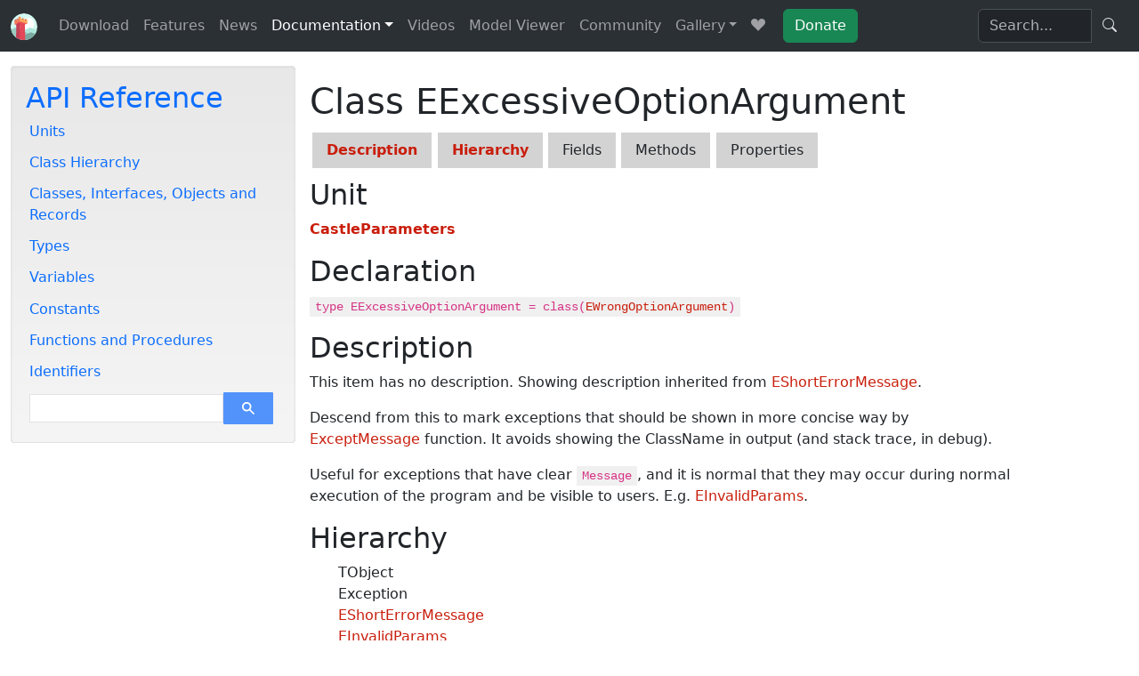

--- FILE ---
content_type: text/html
request_url: https://castle-engine.io/apidoc/html/CastleParameters.EExcessiveOptionArgument.html
body_size: 5112
content:
<!DOCTYPE html>
<html lang="en">
<head>
<title>Castle Game Engine: CastleParameters: Class EExcessiveOptionArgument</title>
<meta name="viewport" content="width=device-width, initial-scale=1">
<meta name="generator" content="PasDoc 0.16.0-snapshot">
<meta http-equiv="content-type" content="text/html; charset=utf-8">
<link rel="stylesheet" type="text/css" href="tipuesearch/tipuesearch.css">

<link rel="StyleSheet" type="text/css" href="pasdoc.css">

<!-- Bootstrap -->
<link href="castle-engine-website-base/node_modules/bootstrap/dist/css/bootstrap.min.css" rel="stylesheet">

<!-- Bootstrap icons, https://icons.getbootstrap.com/ -->
<link href="castle-engine-website-base/node_modules/bootstrap-icons/font/bootstrap-icons.min.css" rel="stylesheet">

<!-- Colorbox -->
<link href="castle-engine-website-base/node_modules/jquery-colorbox/example3/colorbox.css" type="text/css" rel="stylesheet">

<!-- slick carousel https://github.com/kenwheeler/slick/ -->
<link rel="stylesheet" type="text/css" href="castle-engine-website-base/node_modules/slick-carousel/slick/slick.css">
<link rel="stylesheet" type="text/css" href="castle-engine-website-base/node_modules/slick-carousel/slick/slick-theme.css">

  <link rel="alternate" type="application/rss+xml"
    title="Castle Game Engine - News Feed"
    href="https://castle-engine.io/news_feed.php">

  <!--
    Add Inter font, https://developers.google.com/fonts/docs/getting_started .
    Add &display=swap to render text ASAP, see https://web.dev/font-display/?utm_source=lighthouse&utm_medium=lr
  -->
  <!--link rel="stylesheet" href="https://fonts.googleapis.com/css?family=Inter&display=swap"-->

  <link type="text/css" rel="stylesheet" media="all" href="castle-engine-website-base/castle-engine.css?version=51">
  <link type="text/css" rel="stylesheet" media="all" href="castle-engine-website-base/castle-asciidoctor.css?version=51">
  <style>
/**
 * GeSHi Dynamically Generated Stylesheet
 * --------------------------------------
 * Dynamically generated stylesheet for delphi
 * CSS class: , CSS id: 
 * GeSHi (C) 2004 - 2007 Nigel McNie, 2007 - 2014 Benny Baumann
 * (http://qbnz.com/highlighter/ and http://geshi.org/)
 * --------------------------------------
 */
.delphi .de1, .delphi .de2 {font: normal normal 1em/1.2em monospace; margin:0; padding:0; background:none; vertical-align:top;}
.delphi  {font-family:monospace;}
.delphi .imp {font-weight: bold; color: red;}
.delphi li, .delphi .li1 {font-weight: normal; vertical-align:top;}
.delphi .ln {width:1px;text-align:right;margin:0;padding:0 2px;vertical-align:top;}
.delphi .li2 {font-weight: bold; vertical-align:top;}
.delphi .kw1 {color: #000000; font-weight: bold;}
.delphi .kw2 {color: #000000; font-weight: bold;}
.delphi .kw3 {color: #000066;}
.delphi .kw4 {color: #000066; font-weight: bold;}
.delphi .co1 {color: #808080; font-style: italic;}
.delphi .co2 {color: #008000; font-style: italic;}
.delphi .coMULTI {color: #808080; font-style: italic;}
.delphi .es0 {color: #ff0000; font-weight: bold;}
.delphi .br0 {color: #000066;}
.delphi .sy0 {color: #000066;}
.delphi .sy1 {color: #000066;}
.delphi .sy2 {color: #000066;}
.delphi .sy3 {color: #000066;}
.delphi .st0 {color: #ff0000;}
.delphi .nu0 {color: #0000ff;}
.delphi .me1 {color: #006600;}
.delphi .re0 {color: #0000cc;}
.delphi .re1 {color: #ff0000;}
.delphi .ln-xtra, .delphi li.ln-xtra, .delphi div.ln-xtra {background-color: #ffc;}
.delphi span.xtra { display:block; }
/**
 * GeSHi Dynamically Generated Stylesheet
 * --------------------------------------
 * Dynamically generated stylesheet for vrmlx3d
 * CSS class: , CSS id: 
 * GeSHi (C) 2004 - 2007 Nigel McNie, 2007 - 2014 Benny Baumann
 * (http://qbnz.com/highlighter/ and http://geshi.org/)
 * --------------------------------------
 */
.vrmlx3d .de1, .vrmlx3d .de2 {font: normal normal 1em/1.2em monospace; margin:0; padding:0; background:none; vertical-align:top;}
.vrmlx3d  {font-family:monospace;}
.vrmlx3d .imp {font-weight: bold; color: red;}
.vrmlx3d li, .vrmlx3d .li1 {font-weight: normal; vertical-align:top;}
.vrmlx3d .ln {width:1px;text-align:right;margin:0;padding:0 2px;vertical-align:top;}
.vrmlx3d .li2 {font-weight: bold; vertical-align:top;}
.vrmlx3d .kw1 {color: #000000; font-weight: bold;}
.vrmlx3d .kw2 {color: #c20cb9; font-weight: bold;}
.vrmlx3d .kw3 {color: #7a0874; font-weight: bold;}
.vrmlx3d .co0 {color: #666666; font-style: italic;}
.vrmlx3d .co1 {color: #800000;}
.vrmlx3d .co2 {color: #cc0000; font-style: italic;}
.vrmlx3d .co3 {color: #000000; font-weight: bold;}
.vrmlx3d .co4 {color: #666666;}
.vrmlx3d .es1 {color: #000099; font-weight: bold;}
.vrmlx3d .es2 {color: #007800;}
.vrmlx3d .es3 {color: #007800;}
.vrmlx3d .es4 {color: #007800;}
.vrmlx3d .es5 {color: #780078;}
.vrmlx3d .es_h {color: #000099; font-weight: bold;}
.vrmlx3d .br0 {color: #7a0874; font-weight: bold;}
.vrmlx3d .sy0 {color: #000000; font-weight: bold;}
.vrmlx3d .st0 {color: #ff0000;}
.vrmlx3d .st_h {color: #ff0000;}
.vrmlx3d .nu0 {color: #000000;}
.vrmlx3d .re0 {color: #007800;}
.vrmlx3d .re1 {color: #007800;}
.vrmlx3d .re2 {color: #007800;}
.vrmlx3d .re4 {color: #007800;}
.vrmlx3d .re5 {color: #660033;}
.vrmlx3d .ln-xtra, .vrmlx3d li.ln-xtra, .vrmlx3d div.ln-xtra {background-color: #ffc;}
.vrmlx3d span.xtra { display:block; }
/**
 * GeSHi Dynamically Generated Stylesheet
 * --------------------------------------
 * Dynamically generated stylesheet for c
 * CSS class: , CSS id: 
 * GeSHi (C) 2004 - 2007 Nigel McNie, 2007 - 2014 Benny Baumann
 * (http://qbnz.com/highlighter/ and http://geshi.org/)
 * --------------------------------------
 */
.c .de1, .c .de2 {font: normal normal 1em/1.2em monospace; margin:0; padding:0; background:none; vertical-align:top;}
.c  {font-family:monospace;}
.c .imp {font-weight: bold; color: red;}
.c li, .c .li1 {font-weight: normal; vertical-align:top;}
.c .ln {width:1px;text-align:right;margin:0;padding:0 2px;vertical-align:top;}
.c .li2 {font-weight: bold; vertical-align:top;}
.c .kw1 {color: #b1b100;}
.c .kw2 {color: #000000; font-weight: bold;}
.c .kw3 {color: #000066;}
.c .kw4 {color: #993333;}
.c .co1 {color: #666666; font-style: italic;}
.c .co2 {color: #339933;}
.c .coMULTI {color: #808080; font-style: italic;}
.c .es0 {color: #000099; font-weight: bold;}
.c .es1 {color: #000099; font-weight: bold;}
.c .es2 {color: #660099; font-weight: bold;}
.c .es3 {color: #660099; font-weight: bold;}
.c .es4 {color: #660099; font-weight: bold;}
.c .es5 {color: #006699; font-weight: bold;}
.c .br0 {color: #009900;}
.c .sy0 {color: #339933;}
.c .st0 {color: #ff0000;}
.c .nu0 {color: #0000dd;}
.c .nu6 {color: #208080;}
.c .nu8 {color: #208080;}
.c .nu12 {color: #208080;}
.c .nu16 {color:#800080;}
.c .nu17 {color:#800080;}
.c .nu18 {color:#800080;}
.c .nu19 {color:#800080;}
.c .me1 {color: #202020;}
.c .me2 {color: #202020;}
.c .ln-xtra, .c li.ln-xtra, .c div.ln-xtra {background-color: #ffc;}
.c span.xtra { display:block; }
/**
 * GeSHi Dynamically Generated Stylesheet
 * --------------------------------------
 * Dynamically generated stylesheet for xml
 * CSS class: , CSS id: 
 * GeSHi (C) 2004 - 2007 Nigel McNie, 2007 - 2014 Benny Baumann
 * (http://qbnz.com/highlighter/ and http://geshi.org/)
 * --------------------------------------
 */
.xml .de1, .xml .de2 {font: normal normal 1em/1.2em monospace; margin:0; padding:0; background:none; vertical-align:top;}
.xml  {font-family:monospace;}
.xml .imp {font-weight: bold; color: red;}
.xml li, .xml .li1 {font-weight: normal; vertical-align:top;}
.xml .ln {width:1px;text-align:right;margin:0;padding:0 2px;vertical-align:top;}
.xml .li2 {font-weight: bold; vertical-align:top;}
.xml .es0 {color: #000099; font-weight: bold;}
.xml .br0 {color: #66cc66;}
.xml .sy0 {color: #66cc66;}
.xml .st0 {color: #ff0000;}
.xml .nu0 {color: #cc66cc;}
.xml .sc-1 {color: #808080; font-style: italic;}
.xml .sc0 {color: #00bbdd;}
.xml .sc1 {color: #ddbb00;}
.xml .sc2 {color: #339933;}
.xml .sc3 {color: #009900;}
.xml .re0 {color: #000066;}
.xml .re1 {color: #000000; font-weight: bold;}
.xml .re2 {color: #000000; font-weight: bold;}
.xml .ln-xtra, .xml li.ln-xtra, .xml div.ln-xtra {background-color: #ffc;}
.xml span.xtra { display:block; }
</style>
      <link rel="icon" href="images/castle_game_engine_icon_fit_in_square.png" sizes="256x256">
      <link rel="apple-touch-icon-precomposed" href="images/castle_game_engine_icon_fit_in_square.png">
      <meta name="msapplication-TileImage" content="images/castle_game_engine_icon_fit_in_square.png">
        <script type="application/ld+json">
  {
    "@context": "https://schema.org",
    "@type": "Organization",
    "url": "https://castle-engine.io/",
    "logo": "https://castle-engine.io/images/castle_game_engine_icon.png"
  }
  </script>
  </head>
<body>

  <nav class="navbar navbar-expand-lg bg-body-tertiary " data-bs-theme="dark">
    <div class="container-fluid">
      <a class="navbar-brand" href="/">
        <img alt="Castle Game Engine Logo" class="d-inline-block" src="images/castle_game_engine_icon.svg"  width="30" height="30" >
        <!-- Hide it on large screens, as it takes too much space when it is adjacent to expanded navbar -->
        <span class="d-lg-none">Castle Game Engine</span>
      </a>
      <button class="navbar-toggler" type="button" data-bs-toggle="collapse" data-bs-target="#navbarSupportedContent" aria-controls="navbarSupportedContent" aria-expanded="false" aria-label="Toggle navigation">
        <span class="navbar-toggler-icon"></span>
      </button>

      <div class="collapse navbar-collapse" id="navbarSupportedContent">
      <ul class="navbar-nav me-auto mb-2 mb-lg-0"><li class="nav-item "><a href="https://castle-engine.io/download" class="nav-link">Download</a></li><li class="nav-item "><a href="https://castle-engine.io/features" class="nav-link">Features</a></li><li class="nav-item "><a href="https://castle-engine.io/wp/" class="nav-link">News</a></li><li class="nav-item  dropdown"><a href="#" class="nav-link active dropdown-toggle" aria-current="page" data-toggle="dropdown" role="button" data-bs-toggle="dropdown" aria-expanded="false">Documentation</a><ul class="dropdown-menu"><li><a class="dropdown-item" href="https://castle-engine.io/bad_chess">Tutorial: 3D physics fun</a></li><li><a class="dropdown-item" href="https://castle-engine.io/manual_intro.php">Manual</a></li><li><a class="dropdown-item" href="https://castle-engine.io/creating_data_intro.php">Creating Game Data</a></li><li><a class="dropdown-item" href="https://castle-engine.io/apidoc/html/index.html">API Reference</a></li><li><a class="dropdown-item" href="https://castle-engine.io/why_pascal">Why Pascal?</a></li><li><a class="dropdown-item" href="https://castle-engine.io/modern_pascal">Modern Object Pascal Introduction</a></li><li><a class="dropdown-item" href="https://castle-engine.io/castle_game_engine_for_unity_developers">Overview for Unity Developers</a></li><li><a class="dropdown-item" href="https://castle-engine.io/x3d">Scene Graph: X3D nodes</a></li><li><a class="dropdown-item" href="https://castle-engine.io/conferences">Conferences</a></li></ul></li><li class="nav-item "><a href="https://www.youtube.com/c/CastleGameEngine" class="nav-link">Videos</a></li><li class="nav-item "><a href="https://castle-engine.io/castle-model-viewer" class="nav-link" title="Viewer for glTF, X3D, Collada, sprite sheets and other 3D and 2D model formats">Model&nbsp;Viewer</a></li><li class="nav-item "><a href="https://castle-engine.io/talk.php" class="nav-link" title="Ask for help, report bugs, discuss features">Community</a></li><li class="nav-item  dropdown"><a href="#" class="nav-link dropdown-toggle" data-toggle="dropdown" role="button" data-bs-toggle="dropdown" aria-expanded="false">Gallery</a><ul class="dropdown-menu"><li><a class="dropdown-item" href="https://castle-engine.io/gallery_games.php">Games</a></li><li><a class="dropdown-item" href="https://castle-engine.io/gallery_tools.php">Tools</a></li><li><a class="dropdown-item" href="https://castle-engine.io/additional_components.php">Additional Components</a></li><li><a class="dropdown-item" href="https://castle-engine.io/assets.php">Assets (3D and 2D Graphics, Sound)</a></li></ul></li><li class="nav-item "><a href="https://castle-engine.io/credits" class="nav-link" title="Credits"><i class="bi bi-suit-heart-fill"></i></a></li><li class="nav-item  d-none"><a href="https://castle-engine.io/release" class="nav-link">Release notes</a></li></ul>
    <form class="container-fluid justify-content-start d-flex castle-donate-button-form">
      <a href="https://castle-engine.io/donate" class="btn btn-primary btn-success">Donate</a>
    </form><form action="https://duckduckgo.com/" method="get" role="search" class="castle-navbar-search">
  <div class="input-group flex-nowrap">
    <input type="text" class="form-control" name="q" placeholder="Search..." style="min-width: 8em">
    <input type="hidden" name="sites" value="castle-engine.io">
    <input type="hidden" name="kae" value="d">
    <span class="input-group-btn">
      <button type="submit" class="btn">
        <i class="bi bi-search"></i>
      </button>
    </span>
  </div><!-- /input-group -->
</form>
      </div>
    </div>
  </nav><div class="container-fluid">
<div class="pasdoc-container">
<div class="container"><div class="navigation">
<h2><a href="index.html">API Reference</a></h2><ul><li><a href="AllUnits.html">Units</a></li><li><a href="ClassHierarchy.html">Class Hierarchy</a></li><li><a href="AllClasses.html">Classes, Interfaces, Objects and Records</a></li><li><a href="AllTypes.html">Types</a></li><li><a href="AllVariables.html">Variables</a></li><li><a href="AllConstants.html">Constants</a></li><li><a href="AllFunctions.html">Functions and Procedures</a></li><li><a href="AllIdentifiers.html">Identifiers</a></li><li><form class="search-form" action="tipue_results.html"><div class="search-input"><input type="text" name="q" id="tipue_search_input" pattern=".{1,}" title="At least 1 characters" required><div class="search-button"><input type="button" id="tipue_search_button" onclick="this.form.submit();"></div></div></form>
<div style="clear: both"></div>
</li></ul></div><div class="content">
<span id="EExcessiveOptionArgument"></span><h1 class="cio">Class EExcessiveOptionArgument</h1>
<div class="sections">
<div class="one_section"><a class="section" href="#PasDoc-Description">Description</a></div><div class="one_section"><a class="section" href="#PasDoc-Hierarchy">Hierarchy</a></div><div class="one_section">Fields</div><div class="one_section">Methods</div><div class="one_section">Properties</div></div>
<span id="PasDoc-Description"></span><h2 class="unit">Unit</h2>
<p class="unitlink">
<a href="CastleParameters.html">CastleParameters</a></p>
<h2 class="declaration">Declaration</h2>
<p class="declaration">
<code>type EExcessiveOptionArgument = class(<a class="normal" href="CastleParameters.EWrongOptionArgument.html">EWrongOptionArgument</a>)</code></p>
<h2 class="description">Description</h2>
<p class="inheritdescription">This item has no description. Showing description inherited from <a class="normal" href="CastleUtils.EShortErrorMessage.html">EShortErrorMessage</a>.</p><p>
Descend from this to mark exceptions that should be shown in more concise way by <a class="normal" href="CastleUtils.html#ExceptMessage-TObject-">ExceptMessage</a> function. It avoids showing the ClassName in output (and stack trace, in debug).

<p>Useful for exceptions that have clear <code>Message</code>, and it is normal that they may occur during normal execution of the program and be visible to users. E.g. <a class="normal" href="CastleParameters.EInvalidParams.html">EInvalidParams</a>.</p>
<span id="PasDoc-Hierarchy"></span><h2 class="hierarchy">Hierarchy</h2>
<ul class="hierarchy"><li class="ancestor">TObject</li>
<li class="ancestor">Exception</li>
<li class="ancestor"><a class="normal" href="CastleUtils.EShortErrorMessage.html">EShortErrorMessage</a></li>
<li class="ancestor"><a class="normal" href="CastleParameters.EInvalidParams.html">EInvalidParams</a></li>
<li class="ancestor"><a class="normal" href="CastleParameters.EWrongOptionArgument.html">EWrongOptionArgument</a></li>
<li class="thisitem">EExcessiveOptionArgument</li></ul><hr><span class="appinfo"><em>Generated by <a href="https://pasdoc.github.io/">PasDoc 0.16.0-snapshot</a>. </em>
</span>
</div></div></div> <!-- .pasdoc-container --></div>
  <!-- Clear floats, e.g. MacStadium float image on main page, before footer -->
  <div class="clearfix">
  </div>

  <div class="card">
    <div class="card-footer castle-page-footer">
      <p>Copyright <a href="https://michalis.xyz/">Michalis Kamburelis</a> and <a href="https://github.com/castle-engine/castle-engine/graphs/contributors">Castle Game Engine Contributors</a>.

      <p>This <a href="https://github.com/castle-engine/cge-www">webpage is also open-source and we welcome pull requests to improve it</a>.

            <p>We use cookies for analytics. See our <a href="https://castle-engine.io/privacy_policy">privacy policy</a>.

          </div>
  </div>

  
<!-- jQuery. Used also by colorbox. -->
<script src="castle-engine-website-base/node_modules/jquery/dist/jquery.min.js"></script>

<!-- Using passive event listeners can improve scrolling performance, according to
     https://web.dev/uses-passive-event-listeners/
     (linked from Lighthouse).
     Solution for jQuery from
     https://stackoverflow.com/questions/60357083/does-not-use-passive-listeners-to-improve-scrolling-performance-lighthouse-repo

     This must be really right after jquery.min.js, in castle-engine.js it would be too late.
-->
<script>
jQuery.event.special.touchstart = {
    setup: function( _, ns, handle ) {
        this.addEventListener("touchstart", handle, { passive: !ns.includes("noPreventDefault") });
    }
};
jQuery.event.special.touchmove = {
    setup: function( _, ns, handle ) {
        this.addEventListener("touchmove", handle, { passive: !ns.includes("noPreventDefault") });
    }
};
jQuery.event.special.wheel = {
    setup: function( _, ns, handle ){
        this.addEventListener("wheel", handle, { passive: true });
    }
};
jQuery.event.special.mousewheel = {
    setup: function( _, ns, handle ){
        this.addEventListener("mousewheel", handle, { passive: true });
    }
};
</script>

<!-- Include colorbox after jQuery is known -->
<script src="castle-engine-website-base/node_modules/jquery-colorbox/jquery.colorbox-min.js"></script>
<script>
  jQuery('a.screenshot').colorbox({opacity: 0.9, rel:'screenshot', maxWidth:'90%', maxHeight:'90%'});
  // For AsciiDoctor images with role=screnshot
  jQuery('.screenshot a').colorbox({opacity: 0.9, rel:'screenshot', maxWidth:'90%', maxHeight:'90%'});
</script>

<!-- Bootstrap JS (bundled, with Popper) -->
<script src="castle-engine-website-base/node_modules/bootstrap/dist/js/bootstrap.bundle.min.js"></script>

<!-- slick carousel https://github.com/kenwheeler/slick/ -->
<script src="castle-engine-website-base/node_modules/slick-carousel/slick/slick.min.js"></script>
<script>
$('.banner-container').on('init', function(event, slick){
  /* Make images visible after slick initialization.
     Don't make images visible immediately (before Slick initializes)
     to avoid CLS. */
  $(".banner-container img").css("display", "block");
});
jQuery(".banner-container").slick({
  arrows: false,
  dots: true,
  autoplay: true,
  fade: true,
  pauseOnFocus: false,
  pauseOnHover: false
//  autoplaySpeed: 2000
});
</script>

<script src="castle-engine-website-base/castle-engine.js"></script>
</body></html>


--- FILE ---
content_type: text/css
request_url: https://castle-engine.io/apidoc/html/castle-engine-website-base/castle-engine.css?version=51
body_size: 5349
content:
/* Do not underline links until hover.
   Looks a bit less noisy, AsciiDoctor CSS also does this. */
a {
  text-decoration: none;
}
a:hover,
a:focus {
  text-decoration: underline;
}
/* No underline in buttons, even on hover/focus -- buttons already show hover/focus */
a.btn:hover,
a.btn:focus,
/* No underline in navbars, it already has styling */
.navbar a:hover,
.navbar a:focus {
  text-decoration: none !important;
}

/* Space from navbar to content,
   except on main page (no space between navbar and banner). */
.navbar {
  margin-bottom: 1em;
}
.navbar.castle-navbar-main-page {
  margin-bottom: 0;
}

/* Non-zero margin from h1/etc. to the content above.
   Reboot used in Bootstrap 5 sets this to zero, and relies on other things
   having bottom margin to distance themselves from h1/etc.
   but it's not nice for us, reasons:
   - we want space between .book-header, see .../navigation
   - we want space between h1/etc. sections and image/video above,
     see .../physics, .../viewport_3d
   - we want space between h1/etc. sections and tables above,
     see https://castle-engine.io/apidoc/html/CastleControl.TCastleControl.html
*/
.h1, .h2, .h3, .h4, .h5, .h6, h1, h2, h3, h4, h5, h6 {
  margin-top: .5rem;
}

/* all images, movies responsive */
.media-responsive, img, iframe {
  max-width: 100%;
}
/* scale to max-width preserving proportions, even if intrinsic image sizes (width/height on <img>) are given.
   Note: *Do not* do this for iframe, it would break the height for some reason.
   Testcase: https://castle-engine.io/sprite_sheets , with height:auto it would have very small height.
*/
.media-responsive, img {
  height: auto;
}

.features-page h1,
.features-page h2,
.features-page h3 {
  /* text-align: center; */
  border-bottom: thin solid #DDD;
  margin-top: 1em;
  margin-bottom: 1em;
}

pre {
  /* Our <pre> must break, otherwise our right sidebar is shifted and looks bad */
  white-space: pre-wrap;

  /* border makes code blocks stand out better */
  border: 1px solid #ccc;
  border-radius: 4px;

  padding: 0.5em;
}

a.kscript_func_docs {
  text-decoration: underline;
}

/* Inline code (that we use often, for API links) clearly stands out --
   background with some padding. */
code {
  background-color: #f0f0f0;
  padding: .1875rem .375rem;
}
/* Exception to above:
   do not customize code in AsciiDoctor multi-line code blocks (.highlight). */
.highlight code {
  background-color: transparent;
  /* no padding, testcase: "RoadScene" on .../viewport_and_scenes_from_code */
  padding: 0;
}

/* Fix excessive space after last paragraph in castle-x3d-intro-block */
.castle-x3d-intro-block p:last-child {
  margin-bottom: 0;
}

/* Adapted from my pasdoc.css */
table.thin_borders { border-collapse: collapse; }
table.thin_borders td { border: 1pt solid #d3d3d3; padding: 0.3em; }
table.thin_borders th { border: 1pt solid #d3d3d3; padding: 0.3em; }

dl.command_line_options_list > dt {
  font-family: monospace;
  font-weight: bold;
}

/* Leave default font-family for dt, and default font-weight.
   Use span with command_line_option class inside dt. */
dl.command_line_options_list_custom > dt {
  font-weight: normal;
}
span.command_line_option {
  font-family: monospace;
  font-weight: bold;
}

/* div.latest_update_description {
  margin-left: 3em;
  border: 1px solid gray;
  padding: 0.5em;
} */

dt { font-weight: bold; }

.castle-page-footer {
    font-size: smaller;
}

span.version_number { font-size: small }

.cge-gallery-link {
  /* background: #e8d59a; */
  /* background: #efdfae; */
  border-width: thin;
  border-style: solid;
  border-radius: 4px;
  border-color: #dcdcdc;
  text-align: center;
  padding: 0.5em;
  width: 100%;
  margin: 20px 0;
}
.cge-gallery-link img {
  border: none;
  max-width: 100%; /* force scaling down on narrow window width, for 3-column layout of all_programs.php */
  height: auto; /* scale to max-width preserving proportions, even if intrinsic image sizes (width/height on <img>) are given */
}

@media only screen and (min-width : 768px) {
    .cge-gallery-link {
      min-height: 450px;
    }
}

/* Small devices (tablets, 768px and up), see http://getbootstrap.com/css/ */
/* @media (min-width: @screen-sm-min) and (max-width: @screen-sm-max) { */
/* @media (min-width: 768px) and (max-width: 992px) { */
/*   .cge-gallery-link { */
/*     min-height: 0 !important; */
/*   } */
/* } */

.cge-gallery-link-title { font-size: larger; }

a.screenshot       img { border: 2pt solid #EEE; }
a.screenshot:hover img { border: 2pt solid #888; }

.table_of_contents a       { text-decoration: none; border-bottom: 1px dotted; }
.table_of_contents a:hover { text-decoration: none; border-bottom: 1px solid;
  background: #FF8;
}

/*.table_of_contents {
  border-top: dotted 1px black;
  border-left: dotted 1px black;
  border-right: solid 2px black;
  border-bottom: solid 2px black;
  background: rgb(240,220,170);
  padding: 0 0.12in;
  margin: 0.5in;
}
*/

.main-subtitle {
  font-size: medium;
  color: #444;
  line-height: 1.5; /* default line-height from <body>, to make this look like <p> */
  margin-top: 0;
}

.main-page-thumbnail {
    width: 100%;
    /* This way image height is also adjusted, to follow image aspect ratio.
       And we can still specify img intrinsic size in <img> element. */
    height: auto;
    margin-bottom: 1rem;
}

.main-page-action {
    display: inline-block;
    width: 100%;
    vertical-align: middle;
    line-height: 6em;
    margin-top: 0.5em;
    margin-bottom: 0.5em;
}

.main-page-action.castle-button-middle-actions {
    line-height: 2em; /* override height to be smaller */
}

.banner-container {
    width: 100%;
    margin-bottom: 3em !important;
}

.preview-warning {
    margin-left: 2rem;
    margin-right: 2rem;
}

a.download_code {
    text-decoration: underline;
}

.message_404 {
  font-size: large;
  text-align: center;
}

.message_404 p {
  margin-top: 2em;
  margin-bottom: 2em;
}

.docs_improve_hint {
  font-style: italic;
}

/* Make long words, like MultiGeneratedTextureCoordinate or MovieTexture.flipVertically,
   broken -- good for mobile usability.
   See https://developer.mozilla.org/en-US/docs/Web/CSS/CSS_Text/Wrapping_Text */
h1, h2, code {
  /* word-break makes the "TVector3.PerfectlyEquals(FFoo" in
     http://localhost:8777/coding_conventions
     broken into 2 lines, to not cause horizontal scroll on mobile */
  word-break: break-word;

  /* breaking h1 useful for "Chapter 1. Overview of VRML" in
     vrml_engine_internals/output/xsl/html-nochunks/vrml_engine.html */
  overflow-wrap: break-word;
}

/* main page stuff ----------------------------------------------------------- */

.centered-download-wrapper {
    text-align: center;
    margin-top: 1em;
}
.centered-download-wrapper .download {
    display: inline-block;
}

.centered-download-wrapper .main-cge-download .btn-primary {
  padding-left: 1em;
  padding-right: 1em;
  min-width: 10em; /* makes all icons equal width now */
}

div.main-cge-download {
  padding-left: 2em !important;
  padding-right: 2em !important;
  max-width: 100%; /* otherwise it could want to be wider than viewport on mobile */
}

/* news on main page --------------------------------------------------------- */

.news-row-wrapper {
    text-align: center;
    margin-top: 1em;
    margin-bottom: 1em;
}
.news-row-wrapper .col-sm-3 {
    padding-left: 10px;
    padding-right: 10px;
}
@media only screen and (max-width : 767px) {
    .news-row-wrapper .col-sm-3 {
        padding-bottom: 1em;
    }
}
.main-page-header {
    clear: both;
    border-top: thin solid #dcdcdc;
    margin-bottom: 2em;
    padding-left: 15px;
    padding-top: 0.5em;
    font-size: larger;
    font-weight: bold;
    text-align: center;
}
.news-row-wrapper .row {
    text-align: left;
}
.news-row-wrapper img.wp-post-image {
    display: block;
    width: 100%;
    height: auto; /* otherwise, the HTML contains an explicit height in pixels of the original image */
}
.news-row-wrapper a {
    display: block;
    color: black;
    border-width: thin;
    border-style: solid;
    /* border-radius: 4px; */
    border-color: #dcdcdc;

    /* http://www.cssmatic.com/box-shadow */
    -webkit-box-shadow: 0px 4px 5px 1px rgba(0,0,0,0.25);
    -moz-box-shadow: 0px 4px 5px 1px rgba(0,0,0,0.25);
    box-shadow: 0px 4px 5px 1px rgba(0,0,0,0.25);
}
.news-row-wrapper a:hover,
.news-row-wrapper a:focus {
    /* background: #efe; */
    text-decoration: none;
    -webkit-box-shadow: 0px 4px 5px 1px rgba(0,0,0,0.5);
    -moz-box-shadow: 0px 4px 5px 1px rgba(0,0,0,0.5);
    box-shadow: 0px 4px 5px 1px rgba(0,0,0,0.5);
}
.news-row-wrapper span.news_title {
    color: #337ab7;
    font-weight: bold;
    text-decoration: none;
}
.news-row-wrapper a:hover span.news_title,
.news-row-wrapper a:focus span.news_title {
    color: #409ae7;
}
.news-row-wrapper .news_title_wrapper,
.news-row-wrapper .news_date_wrapper {
    padding: 0.25em 0.75em;
}
@media only screen and (min-width : 768px) {
    .news-row-wrapper .news_title_wrapper {
        /* in usual cases, it will make columns equal height */
        min-height: 4em;
    }
}

/*
from
https://scotch.io/bar-talk/different-tricks-on-how-to-make-bootstrap-columns-all-the-same-height
@media only screen and (min-width : 768px) {
    .news-row-wrapper .row {
        display: table;
    }
    .news-row-wrapper .row [class*="col-"] {
        float: none;
        display: table-cell;
        vertical-align: top;
    }
}
*/

/* x3d specification-like table ---------------------------------------------- */

/* Table like X3D specification, used for multi-texturing clarifications
   on x3d_implementation_texturing.php */
table.specification { border-collapse:collapse; }
table.specification th {
  border-style:groove;
  font-weight:bold;
  border-width:medium;
  padding:8px;
  /* white-space:nowrap; */
}
table.specification td {
  border-style:groove;
  font-weight:normal;
  border-width:medium;
  padding:8px;
  /* white-space:nowrap; */
}

div.sidebar_title {
  font-size: medium; font-weight: bold;
  margin-bottom: 0.1em;
}

table.nist_test_suite { border-collapse:collapse; border: thin solid #999; }
table.nist_test_suite td { border: thin solid #999; }
table.nist_test_suite th { border: thin solid #999; }
td.pass    { background-color:rgb(50%,100%,50%); }
td.fail    { background-color:rgb(100%,50%,50%); }
td.invalid { background-color:rgb(75%,75%,75%); }
td.testnr  { white-space: nowrap; }

/* index page stuff */
div.main_list_item {
  font-family: serif;
  font-weight: bolder;
  font-size: large;

  background: #ddddd0;

  padding: 0.1em;
}

dd { margin-left: 2em; }

/* news --------------------------------------------------------------------- */

span.old_news_date { font-weight: bold; }
div.old_news_item { border-bottom: medium groove #555; }

span.news_title { font-weight: bold; text-decoration: underline; }
span.news_date {
    color: #767676;
    font-size: 1.0rem;
    padding-bottom: 0.25em;
}

/* commented, size of this is set by "h2" class */
/* span.news_title { font-size: larger; } */

/* normal underline, with color same as link color
   (otherwise, Bootstrap causes a black underline under a blue link) */
span.news_title a { text-decoration: underline; }

/* turn off normal link decoration inside news_title */
span.news_title.only_anchor a {
  color: black;
  text-decoration: none;
}
span.news_title.only_anchor {
  text-decoration: none;
}

/* header ------------------------------------------------------------------- */

.header_breadcrumbs {
  color: #222;
  padding: 0.4em;
}
.header_breadcrumbs a       { color: #5EB2E5; }
.header_breadcrumbs a:hover { color: #39C; }

.patreon-logo {
  height: 45px;
  margin-top: 5px;
}

/*
  Fix paddings when castle-donate-button-form is inside expanded menu,
  this happens only for < large screens.
  See https://getbootstrap.com/docs/5.0/layout/breakpoints/
*/
@media (max-width: 991.98px) {
  .castle-donate-button-form {
    padding-left: 0;
    padding-bottom: 0.5em;
  }
}

/* books (manual and such) ------------------------------------------------- */

.book-header {
  width: 100%;
  border: thin solid #ffeaa9;
  background: #fff4d2;
  padding: 0.3em;
}

.book-header .book-previous {
  text-align: left;
  float: left;
  width: 40%;
}
.book-header .book-next {
  text-align: right;
  float: right;
  width: 40%;
}
.book-header .book-title {
  margin-left: 40%;
  margin-right: 40%;
  text-align: center;
  font-weight: bold;
}

.footer-table td {
  vertical-align: top;
}

/* Others ------------------------------------------------------------------- */

.kscript_func_docs .type { color: blue; }

.xml_highlight_comment { color: #808080; font-style: italic; }

/* div.thumbnails ------------------------------------------------------------ */

div.thumbnails-align-left {
    text-align: left;
}
div.thumbnails-align-right {
    text-align: right;
}
div.thumbnails-align-center {
    text-align: center;
}
div.thumbnails a {
    display: inline-block;
}

@media screen and ( min-width: 600px ) {
    table.thumbnails {
        /* Avoids wide thumbnail column until images load */
        max-width: 250px;
    }
    table.thumbnails-align-right {
        /* this is added to work nicely with Flattr images,
           that are on some pages (like castle.php) directly above this table
           and also aligned to the right. */
        clear: right;
        float: right;

        margin-left: 1rem;
        margin-bottom: 1rem;
    }
    table.thumbnails-align-left {
        clear: left;
        float: left;
    }
}

@media screen and ( max-width: 600px ) {
    table.thumbnails {
        width: 100%;
        margin-bottom: 1rem;
    }
    table.thumbnails::after {
        clear: both;
    }
    table.thumbnails a.screenshot {
        display: block;
        margin-left: auto;
        margin-right: auto;
        width: 210px;
    }
    table.thumbnails img {
        /* images are very small, this looks bad */
        /* width: 100%; */
        max-width: 100%;
    }
}

/* ---------------------------------------------------------------------------
   download (but not specific to main page) */

div.download {
  display: inline-block;
}

.download_title { font-weight: bold; }

div.download table td { text-align: center;
  padding-left: 1em; padding-right: 1em; }
div.download table a { display: block; text-decoration: none; }
div.download table a img { border: 0px none; }

div.download .download_platform {
  display: inline-block;
  margin: 0.5em;
}

div.download span.download_details { font-size: smaller; }

.centered-download-wrapper .btn-primary {
  padding-left: 4em;
  padding-right: 4em;
  /* margin vertical matters only in case of narrow screen,
     when one btn-primary is under another */
  margin: 0.1em 0.5em;
}

.download .btn-patreon {
  margin-right: auto;
  margin-left: auto;
  display: block;
  /* Use min-width not width, as on narrow mobile it may want to be a big larger */
  min-width: 80%;
}

.centered-download-wrapper .btn-primary .download-button-hint {
  font-size: x-small;
}

.btn-store-in-downloads {
  margin: 0.5em;
}

/* convert stuff ------------------------------------------------------------- */

.single-column-page {
  max-width: 60em;
  margin-left: auto;
  margin-right: auto;
}

.convert-form input[type="file"] {
  height: auto !important; /* override Bootstrap */
}

.convert-form label {
  font-weight: inherit;
}

.convert-form .output-format-title {
  margin-bottom: 0.5em;
}

.convert-form .output-format-radio p {
  margin-top: 0;
  margin-bottom: 0;
}

.convert-form .output-format-group {
  margin-top: 0.5em;
  margin-bottom: 0.5em;
  padding: 0.5em;
  border: 1px solid #DDD;
  width: max-content;
  margin-left: auto;
  margin-right: auto;
}

.convert-form .output-format-group {
  margin: 1em 0;
}

.convert-form .convert-patreon,
.convert-form .another {
  margin-top: 2em;
}

.convert-form {
  margin-bottom: 1em;
}

/* talk page ---------------------------------------------------------------- */

.talk-buttons-row {
  text-align: center;
}

.talk-button {
  display: inline-block;
  width: 300px; /* buttons have hardcoded size, as one of them is Discord iframe, no other way to size it */
  height: 300px;
  margin-left: 1em;
  margin-right: 1em;
  margin-bottom: 1em;
  margin-top: 1em;
  vertical-align: top; /* align iframe with normal buttons vertically OK */
}

.talk-button > p {
  margin-top: 75px; /* buttons have hardcoded size, so hardcode margin is OK too */
  line-height: 50px;
  font-weight: bold;
}

.talk-button > p > img {
  width: 100px;
  height: 100px;
}

/* features list ------------------------------------------------------------- */

.feature-title {
  margin-top: 2em;
  font-weight: bold;
  text-align: center;
  font-size: larger;
}
.feature-image {
  width: 100%;
  height: auto;
}

/* Mobile view: single column */
@media only screen and (max-width : 767px) {
  .feature-row {
    border-width: thin;
    border-style: solid;
    border-radius: 4px;
    border-color: #dcdcdc;
    -webkit-box-shadow: 0px 1px 2px 1px rgba(0,0,0,0.1);
    -moz-box-shadow: 0px 1px 2px 1px rgba(0,0,0,0.1);
    box-shadow: 0px 1px 2px 1px rgba(0,0,0,0.1);
    margin-top: 1.5em;
    margin-bottom: 1.5em;
  }
  .feature-title {
    margin-top: 0.5em;
  }
  .feature-description {
    padding-bottom: 1em;
    padding-left: 1em;
    padding-right: 1em;
  }
}

/* Desktop view: two columns */
@media only screen and (min-width : 768px) {
  .feature-title {
    margin-top: 2em;
  }
  .feature-row {
    clear: both;

    /* margin-left: 8.33333333%; */ /* like .col-sm-1 in bootstrap */
    /* width: 82%; */ /* like 2x .col-sm-5 in bootstrap */
    /*
    background: #DDD;
    display: table-row;
    */
  }
  .feature-column-image,
  .feature-column-text {
    width: 50%;
  }
  .feature-column-text {
    padding-right: 2em;
    padding-left: 2em;
    text-align: center;
  }
  .feature-row-odd .feature-column-text {
    float: left;
  }
  .feature-row-odd .feature-column-image {
    float: right;
  }
  .feature-row-even .feature-column-text {
    float: right;
  }
  .feature-row-even .feature-column-image {
    float: left;
  }
}


--- FILE ---
content_type: image/svg+xml
request_url: https://castle-engine.io/apidoc/html/images/castle_game_engine_icon.svg
body_size: 7253
content:
<?xml version="1.0" encoding="UTF-8" standalone="no"?>
<!-- Generator: Adobe Illustrator 16.0.0, SVG Export Plug-In . SVG Version: 6.00 Build 0)  -->

<svg
   xmlns:dc="http://purl.org/dc/elements/1.1/"
   xmlns:cc="http://creativecommons.org/ns#"
   xmlns:rdf="http://www.w3.org/1999/02/22-rdf-syntax-ns#"
   xmlns:svg="http://www.w3.org/2000/svg"
   xmlns="http://www.w3.org/2000/svg"
   xmlns:xlink="http://www.w3.org/1999/xlink"
   xmlns:sodipodi="http://sodipodi.sourceforge.net/DTD/sodipodi-0.dtd"
   xmlns:inkscape="http://www.inkscape.org/namespaces/inkscape"
   version="1.1"
   x="0px"
   y="0px"
   width="256"
   height="256"
   viewBox="0 0 256 256.00001"
   xml:space="preserve"
   id="svg2"
   inkscape:version="0.92.0 r15299"
   sodipodi:docname="castle_game_engine_icon.svg"
   inkscape:export-filename="/home/michalis/sources/castle-engine/castle-engine/doc/pasdoc/logo/castle_game_engine_icon.png"
   inkscape:export-xdpi="96"
   inkscape:export-ydpi="96"><metadata
     id="metadata50"><rdf:RDF><cc:Work
         rdf:about=""><dc:format>image/svg+xml</dc:format><dc:type
           rdf:resource="http://purl.org/dc/dcmitype/StillImage" /><dc:title></dc:title></cc:Work></rdf:RDF></metadata><defs
     id="defs48"><defs
       id="defs7"><circle
         r="220.97"
         cy="240.07001"
         cx="310.47"
         id="SVGID_1_" /></defs><clipPath
       id="SVGID_2_"><use
         height="100%"
         width="100%"
         y="0"
         x="0"
         id="use13"
         style="overflow:visible"
         xlink:href="#SVGID_1_" /></clipPath></defs><sodipodi:namedview
     pagecolor="#ffffff"
     bordercolor="#666666"
     borderopacity="0.28235294"
     objecttolerance="10"
     gridtolerance="10"
     guidetolerance="10"
     inkscape:pageopacity="0"
     inkscape:pageshadow="2"
     inkscape:window-width="1920"
     inkscape:window-height="976"
     id="namedview46"
     showgrid="false"
     inkscape:showpageshadow="false"
     fit-margin-top="0"
     fit-margin-left="0"
     fit-margin-right="0"
     fit-margin-bottom="0"
     inkscape:snap-bbox="true"
     inkscape:bbox-paths="true"
     inkscape:bbox-nodes="true"
     inkscape:snap-page="true"
     inkscape:zoom="4"
     inkscape:cx="58.0087"
     inkscape:cy="138.42176"
     inkscape:window-x="0"
     inkscape:window-y="42"
     inkscape:window-maximized="1"
     inkscape:current-layer="svg2" /><g
     id="Background_xA0_Obraz_1_"
     style="display:none"
     transform="translate(-89.5,-205.04002)"><image
       transform="scale(0.24,0.24)"
       id="Background_xA0_Obraz"
       height="9130"
       width="7200"
       style="display:inline;overflow:visible" /></g><circle
     clip-path="url(#SVGID_2_)"
     id="circle16"
     r="220.97"
     cy="240.07001"
     cx="309.97"
     style="fill:#d9fef6;stroke:none;opacity:0.97"
     transform="matrix(0.57926415,0,0,0.57926412,-51.844141,-11.063948)" /><g
     clip-path="url(#SVGID_2_)"
     id="Warstwa_7"
     transform="matrix(0.57926415,0,0,0.57926412,-51.844141,-11.063948)" /><path
     transform="matrix(0.57926415,0,0,0.57926412,-51.844141,-11.063948)"
     style="fill:#ab3a58"
     clip-path="url(#SVGID_2_)"
     d="m 164,122.934 -6.10349,24.73411 22.30349,5.36908 V 127.267"
     id="polyline32"
     inkscape:connector-curvature="0"
     sodipodi:nodetypes="cccc" /><circle
     clip-path="url(#SVGID_2_)"
     id="circle18"
     r="106.587"
     cy="196.60001"
     cx="371.5"
     style="fill:#ffffff"
     transform="matrix(0.57926415,0,0,0.57926412,-51.844141,-11.063948)" /><path
     inkscape:connector-curvature="0"
     clip-path="url(#SVGID_2_)"
     id="path20"
     d="m 391.75,298.51 -141.5,-46.5 -248,146 101,65 c 0,0 165,8.5 166.5,7.5 1.5,-1 122,-172 122,-172 z"
     style="fill:#c6f4e7"
     transform="matrix(0.57926415,0,0,0.57926412,-51.844141,-11.063948)" /><path
     inkscape:connector-curvature="0"
     clip-path="url(#SVGID_2_)"
     id="path22"
     d="M 544.5,301.1 403,254.6 l -248,146 101,65 c 0,0 165,8.5 166.5,7.5 1.5,-1 122,-172 122,-172 z"
     style="fill:#ade7db"
     transform="matrix(0.57926415,0,0,0.57926412,-51.844141,-11.063948)" /><polyline
     clip-path="url(#SVGID_2_)"
     id="polyline24"
     points="402,492.1 103.5,414.1 34,324.1 162,255.1 425,369.6  "
     style="fill:#9acbc1"
     transform="matrix(0.57926415,0,0,0.57926412,-51.844141,-11.063948)" /><polyline
     clip-path="url(#SVGID_2_)"
     id="polyline26"
     points="558.5,384.1 424.5,332.6 172.5,442.6 338.5,483.6  "
     style="fill:#7ba99f"
     transform="matrix(0.57926415,0,0,0.57926412,-51.844141,-11.063948)" /><path
     transform="matrix(0.57926415,0,0,0.57926412,-51.844141,-11.063948)"
     style="fill:#ab3a58"
     clip-path="url(#SVGID_2_)"
     d="m 292,98.6 8.62118,24.84679 -26.54118,4.09454 V 108.6"
     id="polyline36"
     inkscape:connector-curvature="0"
     sodipodi:nodetypes="cccc"
     inkscape:export-filename="/home/michalis/ownCloud/dev/castle-engine/polyline36.png"
     inkscape:export-xdpi="384"
     inkscape:export-ydpi="384" /><path
     transform="matrix(0.57926415,0,0,0.57926412,-51.844141,-11.063948)"
     style="fill:#ab3a58"
     clip-path="url(#SVGID_2_)"
     d="M 324,118.266 V 136.1 L 352.20006,148.17131 343.333,108.6"
     id="polyline30"
     inkscape:connector-curvature="0"
     sodipodi:nodetypes="cccc" /><path
     transform="matrix(0.57926415,0,0,0.57926412,-51.844141,-11.063948)"
     style="fill:#f9a65a;fill-opacity:1"
     clip-path="url(#SVGID_2_)"
     d="M 260.667,106.934 V 79.6 l -25,-9 -15.25873,95.95356 L 366,188.267 l -2.667,-71.333 -20,-8.334 v 25.667 l -29,-9.667 V 106.267 L 292,98.6 v 18.667 z"
     id="polygon40"
     inkscape:connector-curvature="0"
     sodipodi:nodetypes="ccccccccccccc" /><path
     transform="matrix(0.57926415,0,0,0.57926412,-51.844141,-11.063948)"
     style="fill:#ab3a58"
     clip-path="url(#SVGID_2_)"
     d="m 197,106.267 -6.90531,37.18577 25.06731,-13.65649 V 110.933"
     id="polyline34"
     inkscape:connector-curvature="0"
     sodipodi:nodetypes="cccc" /><path
     transform="matrix(0.57926415,0,0,0.57926412,-51.844141,-11.063948)"
     style="fill:#f37e58"
     clip-path="url(#SVGID_2_)"
     d="M 235.667,70.6 218.333,83.267 V 110.6 L 197,123.6 v -17.333 l -15,10.667 v 18 L 164,146.6 v -23.666 l -13.667,9.666 v 69 l 85.334,-36.87749 V 70.6"
     id="polyline38"
     inkscape:connector-curvature="0"
     sodipodi:nodetypes="ccccccccccccc" /><polyline
     clip-path="url(#SVGID_2_)"
     id="polyline28"
     points="150.333,201.6 235.667,151.6 366,188.267 262.667,229.599  "
     style="fill:#f15e56"
     transform="matrix(0.57926415,0,0,0.57926412,-51.844141,-11.063948)" /><path
     transform="matrix(0.57926415,0,0,0.57926412,-51.844141,-11.063948)"
     style="fill:#c34056;stroke:none"
     clip-path="url(#SVGID_2_)"
     d="m 240.333,169.263 -58.121,32.285 -3.879,245.713 81.53117,40.58392"
     id="polyline42"
     inkscape:connector-curvature="0"
     sodipodi:nodetypes="cccc" /><path
     transform="matrix(0.57926415,0,0,0.57926412,-51.844141,-11.063948)"
     style="fill:#e54858;stroke:none"
     clip-path="url(#SVGID_2_)"
     d="m 240.333,470.592 90.334,-4 -7.279,-272.631 -83.055,-24.698"
     id="polyline44" /></svg>